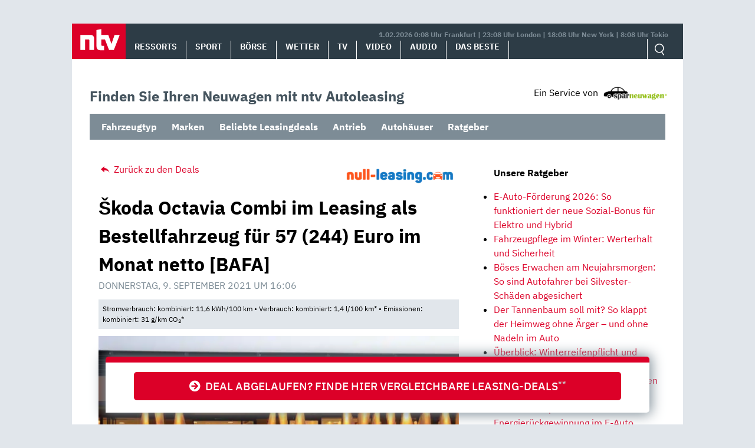

--- FILE ---
content_type: text/html; charset=UTF-8
request_url: https://autoleasing.n-tv.de/skoda-octavia-combi-fuer-57-244-euro-netto-bafa/
body_size: 14140
content:
<!doctype html>
<html lang="de">
<head>
	<meta charset="UTF-8">
	<meta name="viewport" content="width=device-width, initial-scale=1">
	<link rel="profile" href="https://gmpg.org/xfn/11">

	<meta name='robots' content='index, follow, max-image-preview:large, max-snippet:-1, max-video-preview:-1' />
<style id="global-cls-fix">html { scrollbar-gutter: stable; }</style>
<link rel="preload" as="script" href="https://sourcepoint.rtl.de/wrapperMessagingWithoutDetection.js">
<link rel='dns-prefetch' href='//cdn.wum.rocks' />
<link rel='preconnect' href='//cdn.wum.rocks' crossorigin />
<script>
window['gtag_enable_tcf_support'] = true;
</script>
	<!-- This site is optimized with the Yoast SEO plugin v26.8 - https://yoast.com/product/yoast-seo-wordpress/ -->
	<title>Škoda Octavia Combi im Leasing für 57€ im Monat netto - ntv Autoleasing</title>
	<meta name="description" content="Leasing-Deals – Škoda Octavia iV Combi PHEV für nur 57 Euro im Monat netto. Top-Konditionen ✔ Kleine Raten ✔ Jetzt online leasen!" />
	<link rel="canonical" href="https://autoleasing.n-tv.de/skoda-octavia-combi-fuer-57-244-euro-netto-bafa/" />
	<meta property="og:locale" content="de_DE" />
	<meta property="og:type" content="article" />
	<meta property="og:title" content="Škoda Octavia Combi im Leasing für 57€ im Monat netto - ntv Autoleasing" />
	<meta property="og:description" content="Leasing-Deals – Škoda Octavia iV Combi PHEV für nur 57 Euro im Monat netto. Top-Konditionen ✔ Kleine Raten ✔ Jetzt online leasen!" />
	<meta property="og:url" content="https://autoleasing.n-tv.de/skoda-octavia-combi-fuer-57-244-euro-netto-bafa/" />
	<meta property="og:site_name" content="ntv Autoleasing" />
	<meta property="article:published_time" content="2021-09-09T14:06:21+00:00" />
	<meta property="article:modified_time" content="2022-03-07T10:29:28+00:00" />
	<meta property="og:image" content="https://autoleasing.n-tv.de/wp-content/uploads/2021/04/skoda-octavia-combi-iv-scaled.jpg" />
	<meta property="og:image:width" content="2560" />
	<meta property="og:image:height" content="1708" />
	<meta property="og:image:type" content="image/jpeg" />
	<meta name="author" content="sparneuwagen" />
	<meta name="twitter:card" content="summary_large_image" />
	<meta name="twitter:label1" content="Verfasst von" />
	<meta name="twitter:data1" content="sparneuwagen" />
	<meta name="twitter:label2" content="Geschätzte Lesezeit" />
	<meta name="twitter:data2" content="2 Minuten" />
	<script type="application/ld+json" class="yoast-schema-graph">{"@context":"https://schema.org","@graph":[{"@type":"Article","@id":"https://autoleasing.n-tv.de/skoda-octavia-combi-fuer-57-244-euro-netto-bafa/#article","isPartOf":{"@id":"https://autoleasing.n-tv.de/skoda-octavia-combi-fuer-57-244-euro-netto-bafa/"},"author":{"name":"sparneuwagen","@id":"https://autoleasing.n-tv.de/#/schema/person/d0be1afe5bdf5d0874b3e78790e53d01"},"headline":"Škoda Octavia Combi im Leasing als Bestellfahrzeug für 57 (244) Euro im Monat netto [BAFA]","datePublished":"2021-09-09T14:06:21+00:00","dateModified":"2022-03-07T10:29:28+00:00","mainEntityOfPage":{"@id":"https://autoleasing.n-tv.de/skoda-octavia-combi-fuer-57-244-euro-netto-bafa/"},"wordCount":306,"publisher":{"@id":"https://autoleasing.n-tv.de/#organization"},"image":{"@id":"https://autoleasing.n-tv.de/skoda-octavia-combi-fuer-57-244-euro-netto-bafa/#primaryimage"},"thumbnailUrl":"https://autoleasing.n-tv.de/wp-content/uploads/2021/04/skoda-octavia-combi-iv-scaled.jpg","keywords":["Automatikgetriebe","Gewerbe","Kombi","Leasing","Plug-In-Hybrid","Škoda","Škoda Octavia","Škoda Octavia IV"],"articleSection":["Bestellfahrzeug","Elektro / Hybrid","Gewerbe","Leasing bis 99€","LF bis 0,8","Neuwagen","Skoda","Sparleasing","Top-Deal-Leasing"],"inLanguage":"de"},{"@type":"WebPage","@id":"https://autoleasing.n-tv.de/skoda-octavia-combi-fuer-57-244-euro-netto-bafa/","url":"https://autoleasing.n-tv.de/skoda-octavia-combi-fuer-57-244-euro-netto-bafa/","name":"Škoda Octavia Combi im Leasing für 57€ im Monat netto - ntv Autoleasing","isPartOf":{"@id":"https://autoleasing.n-tv.de/#website"},"primaryImageOfPage":{"@id":"https://autoleasing.n-tv.de/skoda-octavia-combi-fuer-57-244-euro-netto-bafa/#primaryimage"},"image":{"@id":"https://autoleasing.n-tv.de/skoda-octavia-combi-fuer-57-244-euro-netto-bafa/#primaryimage"},"thumbnailUrl":"https://autoleasing.n-tv.de/wp-content/uploads/2021/04/skoda-octavia-combi-iv-scaled.jpg","datePublished":"2021-09-09T14:06:21+00:00","dateModified":"2022-03-07T10:29:28+00:00","description":"Leasing-Deals – Škoda Octavia iV Combi PHEV für nur 57 Euro im Monat netto. Top-Konditionen ✔ Kleine Raten ✔ Jetzt online leasen!","breadcrumb":{"@id":"https://autoleasing.n-tv.de/skoda-octavia-combi-fuer-57-244-euro-netto-bafa/#breadcrumb"},"inLanguage":"de","potentialAction":[{"@type":"ReadAction","target":["https://autoleasing.n-tv.de/skoda-octavia-combi-fuer-57-244-euro-netto-bafa/"]}]},{"@type":"ImageObject","inLanguage":"de","@id":"https://autoleasing.n-tv.de/skoda-octavia-combi-fuer-57-244-euro-netto-bafa/#primaryimage","url":"https://autoleasing.n-tv.de/wp-content/uploads/2021/04/skoda-octavia-combi-iv-scaled.jpg","contentUrl":"https://autoleasing.n-tv.de/wp-content/uploads/2021/04/skoda-octavia-combi-iv-scaled.jpg","width":2560,"height":1708,"caption":"Skoda Octavia Combi iV"},{"@type":"BreadcrumbList","@id":"https://autoleasing.n-tv.de/skoda-octavia-combi-fuer-57-244-euro-netto-bafa/#breadcrumb","itemListElement":[{"@type":"ListItem","position":1,"name":"Home","item":"https://autoleasing.n-tv.de/"},{"@type":"ListItem","position":2,"name":"Škoda Octavia Combi im Leasing als Bestellfahrzeug für 57 (244) Euro im Monat netto [BAFA]"}]},{"@type":"WebSite","@id":"https://autoleasing.n-tv.de/#website","url":"https://autoleasing.n-tv.de/","name":"ntv Autoleasing","description":"","publisher":{"@id":"https://autoleasing.n-tv.de/#organization"},"potentialAction":[{"@type":"SearchAction","target":{"@type":"EntryPoint","urlTemplate":"https://autoleasing.n-tv.de/?s={search_term_string}"},"query-input":{"@type":"PropertyValueSpecification","valueRequired":true,"valueName":"search_term_string"}}],"inLanguage":"de"},{"@type":"Organization","@id":"https://autoleasing.n-tv.de/#organization","name":"n-tv NACHRICHTEN","url":"https://autoleasing.n-tv.de/","logo":{"@type":"ImageObject","inLanguage":"de","@id":"https://autoleasing.n-tv.de/#/schema/logo/image/","url":"https://autoleasing.n-tv.de/wp-content/uploads/2021/06/ntv_logo.png","contentUrl":"https://autoleasing.n-tv.de/wp-content/uploads/2021/06/ntv_logo.png","width":96,"height":60,"caption":"n-tv NACHRICHTEN"},"image":{"@id":"https://autoleasing.n-tv.de/#/schema/logo/image/"}},{"@type":"Person","@id":"https://autoleasing.n-tv.de/#/schema/person/d0be1afe5bdf5d0874b3e78790e53d01","name":"sparneuwagen"}]}</script>
	<!-- / Yoast SEO plugin. -->


<link rel='dns-prefetch' href='//stats.wp.com' />
<link rel="alternate" type="application/rss+xml" title="ntv Autoleasing &raquo; Feed" href="https://autoleasing.n-tv.de/feed/" />
<link rel="alternate" type="application/rss+xml" title="ntv Autoleasing &raquo; Kommentar-Feed" href="https://autoleasing.n-tv.de/comments/feed/" />
<style id='wp-img-auto-sizes-contain-inline-css' type='text/css'>
img:is([sizes=auto i],[sizes^="auto," i]){contain-intrinsic-size:3000px 1500px}
/*# sourceURL=wp-img-auto-sizes-contain-inline-css */
</style>
<link rel='stylesheet' id='ep_general_styles-css' href='https://autoleasing.n-tv.de/wp-content/plugins/elasticpress/dist/css/general-styles.css?ver=66295efe92a630617c00' type='text/css' media='all' />
<link rel='stylesheet' id='sparneuwagen-style-css' href='https://autoleasing.n-tv.de/wp-content/themes/sparneuwagen/style.css?ver=6.9' type='text/css' media='all' />
<link rel='stylesheet' id='sparneuwagen-bundle-css' href='https://autoleasing.n-tv.de/wp-content/themes/sparneuwagen/res/css/bundle.css?ver=1223478290' type='text/css' media='all' />
<link rel='stylesheet' id='tablepress-default-css' href='https://autoleasing.n-tv.de/wp-content/tablepress-combined.min.css?ver=102' type='text/css' media='all' />
<script type="text/javascript" src="https://autoleasing.n-tv.de/wp-includes/js/jquery/jquery.min.js?ver=3.7.1" id="jquery-core-js"></script>
<script type="text/javascript" src="https://autoleasing.n-tv.de/wp-includes/js/jquery/jquery-migrate.min.js?ver=3.4.1" id="jquery-migrate-js"></script>
<link rel="https://api.w.org/" href="https://autoleasing.n-tv.de/wp-json/" /><link rel="alternate" title="JSON" type="application/json" href="https://autoleasing.n-tv.de/wp-json/wp/v2/posts/86222" /><link rel="EditURI" type="application/rsd+xml" title="RSD" href="https://autoleasing.n-tv.de/xmlrpc.php?rsd" />
<meta name="generator" content="WordPress 6.9" />
<link rel='shortlink' href='https://autoleasing.n-tv.de/?p=86222' />
	<script>
	function _typeof(t){return(_typeof="function"==typeof Symbol&&"symbol"==typeof Symbol.iterator?function(t){return typeof t}:function(t){return t&&"function"==typeof Symbol&&t.constructor===Symbol&&t!==Symbol.prototype?"symbol":typeof t})(t)}!function(){for(var t,e,o=[],n=window,r=n;r;){try{if(r.frames.__tcfapiLocator){t=r;break}}catch(t){}if(r===n.top)break;r=n.parent}t||(function t(){var e=n.document,o=!!n.frames.__tcfapiLocator;if(!o)if(e.body){var r=e.createElement("iframe");r.style.cssText="display:none",r.name="__tcfapiLocator",e.body.appendChild(r)}else setTimeout(t,5);return!o}(),n.__tcfapi=function(){for(var t=arguments.length,n=new Array(t),r=0;r<t;r++)n[r]=arguments[r];if(!n.length)return o;"setGdprApplies"===n[0]?n.length>3&&2===parseInt(n[1],10)&&"boolean"==typeof n[3]&&(e=n[3],"function"==typeof n[2]&&n[2]("set",!0)):"ping"===n[0]?"function"==typeof n[2]&&n[2]({gdprApplies:e,cmpLoaded:!1,cmpStatus:"stub"}):o.push(n)},n.addEventListener("message",(function(t){var e="string"==typeof t.data,o={};if(e)try{o=JSON.parse(t.data)}catch(t){}else o=t.data;var n="object"===_typeof(o)?o.__tcfapiCall:null;n&&window.__tcfapi(n.command,n.version,(function(o,r){var a={__tcfapiReturn:{returnValue:o,success:r,callId:n.callId}};t&&t.source&&t.source.postMessage&&t.source.postMessage(e?JSON.stringify(a):a,"*")}),n.parameter)}),!1))}();
	</script>
	
		<script>
		window._sp_queue = [];
		window._sp_ = {
			config: {
				accountId: 1239,
				baseEndpoint: 'https://sourcepoint.n-tv.de',
				ccpa: { },
				gdpr: { }
			}
		}
		</script>
	<script src="https://sourcepoint.n-tv.de/wrapperMessagingWithoutDetection.js" async></script>
		<style>img#wpstats{display:none}</style>
		<!-- All in one Favicon 4.8 --><link rel="icon" href="https://autoleasing.n-tv.de/wp-content/uploads/2021/07/favicon-96x96-1.png" type="image/png"/>
<link rel="apple-touch-icon" href="https://autoleasing.n-tv.de/wp-content/uploads/2021/07/apple-touch-icon-180x180-1.png" />
		<style type="text/css" id="wp-custom-css">
			.navbar-logo img {
	
	width:auto !important;
	height: auto !important;
	max-width:300px;
	max-height:300px;
	
}

@media screen and (max-width: 1023px) {
	
	.navbar-logo img {
		
		width:auto !important;
		height: auto !important;
		max-width:300px;
		max-height:300px;
		
	}
	
}

@media screen and (max-width: 1359px) and (min-width: 1024px) {
	
	.navbar-logo img {
		
		width:auto !important;
		height: auto !important;
		max-width:300px;
		max-height:300px;
		
	}
	
}		</style>
		
	

	<style>

		.just-post {

			overflow-y: hidden;

		}

	</style>


<style id='global-styles-inline-css' type='text/css'>
:root{--wp--preset--aspect-ratio--square: 1;--wp--preset--aspect-ratio--4-3: 4/3;--wp--preset--aspect-ratio--3-4: 3/4;--wp--preset--aspect-ratio--3-2: 3/2;--wp--preset--aspect-ratio--2-3: 2/3;--wp--preset--aspect-ratio--16-9: 16/9;--wp--preset--aspect-ratio--9-16: 9/16;--wp--preset--color--black: #000000;--wp--preset--color--cyan-bluish-gray: #abb8c3;--wp--preset--color--white: #ffffff;--wp--preset--color--pale-pink: #f78da7;--wp--preset--color--vivid-red: #cf2e2e;--wp--preset--color--luminous-vivid-orange: #ff6900;--wp--preset--color--luminous-vivid-amber: #fcb900;--wp--preset--color--light-green-cyan: #7bdcb5;--wp--preset--color--vivid-green-cyan: #00d084;--wp--preset--color--pale-cyan-blue: #8ed1fc;--wp--preset--color--vivid-cyan-blue: #0693e3;--wp--preset--color--vivid-purple: #9b51e0;--wp--preset--gradient--vivid-cyan-blue-to-vivid-purple: linear-gradient(135deg,rgb(6,147,227) 0%,rgb(155,81,224) 100%);--wp--preset--gradient--light-green-cyan-to-vivid-green-cyan: linear-gradient(135deg,rgb(122,220,180) 0%,rgb(0,208,130) 100%);--wp--preset--gradient--luminous-vivid-amber-to-luminous-vivid-orange: linear-gradient(135deg,rgb(252,185,0) 0%,rgb(255,105,0) 100%);--wp--preset--gradient--luminous-vivid-orange-to-vivid-red: linear-gradient(135deg,rgb(255,105,0) 0%,rgb(207,46,46) 100%);--wp--preset--gradient--very-light-gray-to-cyan-bluish-gray: linear-gradient(135deg,rgb(238,238,238) 0%,rgb(169,184,195) 100%);--wp--preset--gradient--cool-to-warm-spectrum: linear-gradient(135deg,rgb(74,234,220) 0%,rgb(151,120,209) 20%,rgb(207,42,186) 40%,rgb(238,44,130) 60%,rgb(251,105,98) 80%,rgb(254,248,76) 100%);--wp--preset--gradient--blush-light-purple: linear-gradient(135deg,rgb(255,206,236) 0%,rgb(152,150,240) 100%);--wp--preset--gradient--blush-bordeaux: linear-gradient(135deg,rgb(254,205,165) 0%,rgb(254,45,45) 50%,rgb(107,0,62) 100%);--wp--preset--gradient--luminous-dusk: linear-gradient(135deg,rgb(255,203,112) 0%,rgb(199,81,192) 50%,rgb(65,88,208) 100%);--wp--preset--gradient--pale-ocean: linear-gradient(135deg,rgb(255,245,203) 0%,rgb(182,227,212) 50%,rgb(51,167,181) 100%);--wp--preset--gradient--electric-grass: linear-gradient(135deg,rgb(202,248,128) 0%,rgb(113,206,126) 100%);--wp--preset--gradient--midnight: linear-gradient(135deg,rgb(2,3,129) 0%,rgb(40,116,252) 100%);--wp--preset--font-size--small: 13px;--wp--preset--font-size--medium: 20px;--wp--preset--font-size--large: 36px;--wp--preset--font-size--x-large: 42px;--wp--preset--spacing--20: 0.44rem;--wp--preset--spacing--30: 0.67rem;--wp--preset--spacing--40: 1rem;--wp--preset--spacing--50: 1.5rem;--wp--preset--spacing--60: 2.25rem;--wp--preset--spacing--70: 3.38rem;--wp--preset--spacing--80: 5.06rem;--wp--preset--shadow--natural: 6px 6px 9px rgba(0, 0, 0, 0.2);--wp--preset--shadow--deep: 12px 12px 50px rgba(0, 0, 0, 0.4);--wp--preset--shadow--sharp: 6px 6px 0px rgba(0, 0, 0, 0.2);--wp--preset--shadow--outlined: 6px 6px 0px -3px rgb(255, 255, 255), 6px 6px rgb(0, 0, 0);--wp--preset--shadow--crisp: 6px 6px 0px rgb(0, 0, 0);}:where(.is-layout-flex){gap: 0.5em;}:where(.is-layout-grid){gap: 0.5em;}body .is-layout-flex{display: flex;}.is-layout-flex{flex-wrap: wrap;align-items: center;}.is-layout-flex > :is(*, div){margin: 0;}body .is-layout-grid{display: grid;}.is-layout-grid > :is(*, div){margin: 0;}:where(.wp-block-columns.is-layout-flex){gap: 2em;}:where(.wp-block-columns.is-layout-grid){gap: 2em;}:where(.wp-block-post-template.is-layout-flex){gap: 1.25em;}:where(.wp-block-post-template.is-layout-grid){gap: 1.25em;}.has-black-color{color: var(--wp--preset--color--black) !important;}.has-cyan-bluish-gray-color{color: var(--wp--preset--color--cyan-bluish-gray) !important;}.has-white-color{color: var(--wp--preset--color--white) !important;}.has-pale-pink-color{color: var(--wp--preset--color--pale-pink) !important;}.has-vivid-red-color{color: var(--wp--preset--color--vivid-red) !important;}.has-luminous-vivid-orange-color{color: var(--wp--preset--color--luminous-vivid-orange) !important;}.has-luminous-vivid-amber-color{color: var(--wp--preset--color--luminous-vivid-amber) !important;}.has-light-green-cyan-color{color: var(--wp--preset--color--light-green-cyan) !important;}.has-vivid-green-cyan-color{color: var(--wp--preset--color--vivid-green-cyan) !important;}.has-pale-cyan-blue-color{color: var(--wp--preset--color--pale-cyan-blue) !important;}.has-vivid-cyan-blue-color{color: var(--wp--preset--color--vivid-cyan-blue) !important;}.has-vivid-purple-color{color: var(--wp--preset--color--vivid-purple) !important;}.has-black-background-color{background-color: var(--wp--preset--color--black) !important;}.has-cyan-bluish-gray-background-color{background-color: var(--wp--preset--color--cyan-bluish-gray) !important;}.has-white-background-color{background-color: var(--wp--preset--color--white) !important;}.has-pale-pink-background-color{background-color: var(--wp--preset--color--pale-pink) !important;}.has-vivid-red-background-color{background-color: var(--wp--preset--color--vivid-red) !important;}.has-luminous-vivid-orange-background-color{background-color: var(--wp--preset--color--luminous-vivid-orange) !important;}.has-luminous-vivid-amber-background-color{background-color: var(--wp--preset--color--luminous-vivid-amber) !important;}.has-light-green-cyan-background-color{background-color: var(--wp--preset--color--light-green-cyan) !important;}.has-vivid-green-cyan-background-color{background-color: var(--wp--preset--color--vivid-green-cyan) !important;}.has-pale-cyan-blue-background-color{background-color: var(--wp--preset--color--pale-cyan-blue) !important;}.has-vivid-cyan-blue-background-color{background-color: var(--wp--preset--color--vivid-cyan-blue) !important;}.has-vivid-purple-background-color{background-color: var(--wp--preset--color--vivid-purple) !important;}.has-black-border-color{border-color: var(--wp--preset--color--black) !important;}.has-cyan-bluish-gray-border-color{border-color: var(--wp--preset--color--cyan-bluish-gray) !important;}.has-white-border-color{border-color: var(--wp--preset--color--white) !important;}.has-pale-pink-border-color{border-color: var(--wp--preset--color--pale-pink) !important;}.has-vivid-red-border-color{border-color: var(--wp--preset--color--vivid-red) !important;}.has-luminous-vivid-orange-border-color{border-color: var(--wp--preset--color--luminous-vivid-orange) !important;}.has-luminous-vivid-amber-border-color{border-color: var(--wp--preset--color--luminous-vivid-amber) !important;}.has-light-green-cyan-border-color{border-color: var(--wp--preset--color--light-green-cyan) !important;}.has-vivid-green-cyan-border-color{border-color: var(--wp--preset--color--vivid-green-cyan) !important;}.has-pale-cyan-blue-border-color{border-color: var(--wp--preset--color--pale-cyan-blue) !important;}.has-vivid-cyan-blue-border-color{border-color: var(--wp--preset--color--vivid-cyan-blue) !important;}.has-vivid-purple-border-color{border-color: var(--wp--preset--color--vivid-purple) !important;}.has-vivid-cyan-blue-to-vivid-purple-gradient-background{background: var(--wp--preset--gradient--vivid-cyan-blue-to-vivid-purple) !important;}.has-light-green-cyan-to-vivid-green-cyan-gradient-background{background: var(--wp--preset--gradient--light-green-cyan-to-vivid-green-cyan) !important;}.has-luminous-vivid-amber-to-luminous-vivid-orange-gradient-background{background: var(--wp--preset--gradient--luminous-vivid-amber-to-luminous-vivid-orange) !important;}.has-luminous-vivid-orange-to-vivid-red-gradient-background{background: var(--wp--preset--gradient--luminous-vivid-orange-to-vivid-red) !important;}.has-very-light-gray-to-cyan-bluish-gray-gradient-background{background: var(--wp--preset--gradient--very-light-gray-to-cyan-bluish-gray) !important;}.has-cool-to-warm-spectrum-gradient-background{background: var(--wp--preset--gradient--cool-to-warm-spectrum) !important;}.has-blush-light-purple-gradient-background{background: var(--wp--preset--gradient--blush-light-purple) !important;}.has-blush-bordeaux-gradient-background{background: var(--wp--preset--gradient--blush-bordeaux) !important;}.has-luminous-dusk-gradient-background{background: var(--wp--preset--gradient--luminous-dusk) !important;}.has-pale-ocean-gradient-background{background: var(--wp--preset--gradient--pale-ocean) !important;}.has-electric-grass-gradient-background{background: var(--wp--preset--gradient--electric-grass) !important;}.has-midnight-gradient-background{background: var(--wp--preset--gradient--midnight) !important;}.has-small-font-size{font-size: var(--wp--preset--font-size--small) !important;}.has-medium-font-size{font-size: var(--wp--preset--font-size--medium) !important;}.has-large-font-size{font-size: var(--wp--preset--font-size--large) !important;}.has-x-large-font-size{font-size: var(--wp--preset--font-size--x-large) !important;}
/*# sourceURL=global-styles-inline-css */
</style>
<link rel='stylesheet' id='embed-privacy-css' href='https://autoleasing.n-tv.de/wp-content/plugins/embed-privacy/assets/style/embed-privacy.min.css?ver=1.12.3' type='text/css' media='all' />
</head>

<body class="wp-singular post-template-default single single-post postid-86222 single-format-standard wp-theme-sparneuwagen no-sidebar">


<div id="page" class="site">

		<a class="skip-link screen-reader-text" href="#content">Skip to content</a>

	<div id="content" class="site-content">

		<div class="container container-wrapper">

		<header>
			<nav class="header__nav">
				<a href="https://www.n-tv.de/" class="header__logo" role="button"><img alt="n-tv" src="https://autoleasing.n-tv.de/wp-content/themes/sparneuwagen/logo.svg" /></a>
				<div href="#" title="MENÜ" class="header__burger icon">
					<input type="checkbox" id="hamburg">
    				<label for="hamburg" class="hamburg">
	        		<span class="burgerline"></span>
	        		<span class="burgerline"></span>
	        		<span class="burgerline"></span>
    				</label>
						<ul class="topmenu">
							<li><a href="https://www.n-tv.de/">Ressorts</a></li>
							<li><a href="https://www.n-tv.de/sport/">Sport</a></li>
							<li><a href="https://www.n-tv.de/boersenkurse/">Börse</a></li>
							<li><a href="https://www.n-tv.de/wetter/">Wetter</a></li>
							<li><a href="https://www.n-tv.de/mediathek/tvprogramm/">TV</a></li>
							<li><a href="https://www.n-tv.de/mediathek/videos/">Video</a></li>
							<li><a href="https://www.n-tv.de/mediathek/audio/">Audio</a></li>
							<li><a href="https://www.n-tv.de/dasbeste/">Das Beste</a></li>
						</ul>
				</div>
								<div class="header__nav__timezones">1.02.2026 0:08 Uhr Frankfurt | 23:08 Uhr London | 18:08 Uhr New York | 8:08 Uhr Tokio </div>
				<div class="scrollbar">
					<ul class="header__nav__lvl1">
						<li><a href="https://www.n-tv.de/">Ressorts</a></li>
						<li><a href="https://www.n-tv.de/sport/">Sport</a></li>
						<li><a href="https://www.n-tv.de/boersenkurse/">Börse</a></li>
						<li><a href="https://www.n-tv.de/wetter/">Wetter</a></li>
						<li><a href="https://www.n-tv.de/mediathek/tvprogramm/">TV</a></li>
						<li><a href="https://www.n-tv.de/mediathek/videos/">Video</a></li>
						<li><a href="https://www.n-tv.de/mediathek/audio/">Audio</a></li>
						<li><a href="https://www.n-tv.de/dasbeste/">Das Beste</a></li>
					</ul>
				</div>
				<ul class="header__nav__action">
					<form
						method="GET"
						action="https://autoleasing.n-tv.de/"
						role="search"
						target="_top">
						<input class="icon-search" type="text" name="s" id="search" autocomplete="on" required placeholder="Suchen">
					</form>
				</ul>
			</nav>
		</header>

<div class="container clear-me-after" style="margin-top:45px;">
	<div class="find-the-car">
		<span>Finden Sie Ihren Neuwagen mit ntv Autoleasing</span>
	</div>
	<div>
		<div class="disclosure"><span>Ein Service von</span> <img src="https://autoleasing.n-tv.de/wp-content/themes/sparneuwagen/res/l-300.png" alt="" width="110" height="23" /></div>
	</div>
</div>

<div class="clear-me">&nbsp;</div>
	<label class="mobile-check" for="mobile-check">Angebote &#x25BE;</label>
	<input type="checkbox" id="mobile-check">
	<nav class="secondary_navigation container clear-me-after">
		<ul id="menu-header-dropdowns" class="menu"><li id="menu-item-91105" class="menu-item menu-item-type-custom menu-item-object-custom menu-item-has-children menu-item-91105"><a href="#">Fahrzeugtyp</a>
<ul class="sub-menu">
	<li id="menu-item-91206" class="menu-item menu-item-type-custom menu-item-object-custom menu-item-91206"><a href="https://autoleasing.n-tv.de/tag/suv/">SUV</a></li>
	<li id="menu-item-91106" class="menu-item menu-item-type-custom menu-item-object-custom menu-item-91106"><a href="https://autoleasing.n-tv.de/tag/kombi/">Kombi</a></li>
	<li id="menu-item-91207" class="menu-item menu-item-type-custom menu-item-object-custom menu-item-91207"><a href="https://autoleasing.n-tv.de/tag/limousine/">Limousine</a></li>
	<li id="menu-item-91108" class="menu-item menu-item-type-custom menu-item-object-custom menu-item-91108"><a href="https://autoleasing.n-tv.de/tag/kompaktklasse/">Kompaktklasse</a></li>
	<li id="menu-item-91210" class="menu-item menu-item-type-custom menu-item-object-custom menu-item-91210"><a href="https://autoleasing.n-tv.de/tag/coupe/">Coupé</a></li>
	<li id="menu-item-91107" class="menu-item menu-item-type-custom menu-item-object-custom menu-item-91107"><a href="https://autoleasing.n-tv.de/tag/cabriolet/">Cabriolet</a></li>
	<li id="menu-item-91209" class="menu-item menu-item-type-custom menu-item-object-custom menu-item-91209"><a href="https://autoleasing.n-tv.de/tag/van/">Van</a></li>
	<li id="menu-item-91208" class="menu-item menu-item-type-custom menu-item-object-custom menu-item-91208"><a href="https://autoleasing.n-tv.de/tag/nutzfahrzeug/">Nutzfahrzeug</a></li>
</ul>
</li>
<li id="menu-item-91091" class="menu-item menu-item-type-custom menu-item-object-custom menu-item-has-children menu-item-91091"><a href="https://autoleasing.n-tv.de/alle-marken/">Marken</a>
<ul class="sub-menu">
	<li id="menu-item-91094" class="menu-item menu-item-type-custom menu-item-object-custom menu-item-91094"><a href="https://autoleasing.n-tv.de/volkswagen-das-auto/">Volkswagen</a></li>
	<li id="menu-item-91095" class="menu-item menu-item-type-custom menu-item-object-custom menu-item-91095"><a href="https://autoleasing.n-tv.de/mercedes-benz-das-beste-oder-nichts/">Mercedes-Benz</a></li>
	<li id="menu-item-91093" class="menu-item menu-item-type-custom menu-item-object-custom menu-item-91093"><a href="https://autoleasing.n-tv.de/tag/bmw/">BMW</a></li>
	<li id="menu-item-91092" class="menu-item menu-item-type-custom menu-item-object-custom menu-item-91092"><a href="https://autoleasing.n-tv.de/tag/audi/">Audi</a></li>
	<li id="menu-item-91098" class="menu-item menu-item-type-custom menu-item-object-custom menu-item-91098"><a href="https://autoleasing.n-tv.de/tag/opel/">Opel</a></li>
	<li id="menu-item-91097" class="menu-item menu-item-type-custom menu-item-object-custom menu-item-91097"><a href="https://autoleasing.n-tv.de/tag/skoda/">Škoda</a></li>
	<li id="menu-item-91096" class="menu-item menu-item-type-custom menu-item-object-custom menu-item-91096"><a href="https://autoleasing.n-tv.de/tag/fiat/">Fiat</a></li>
	<li id="menu-item-91099" class="menu-item menu-item-type-custom menu-item-object-custom menu-item-91099"><a href="https://autoleasing.n-tv.de/tag/seat/">Seat</a></li>
	<li id="menu-item-91204" class="menu-item menu-item-type-custom menu-item-object-custom menu-item-91204"><a href="https://autoleasing.n-tv.de/tag/volvo/">Volvo</a></li>
	<li id="menu-item-91205" class="menu-item menu-item-type-custom menu-item-object-custom menu-item-91205"><a href="https://autoleasing.n-tv.de/tag/renault/">Renault</a></li>
	<li id="menu-item-91100" class="menu-item menu-item-type-custom menu-item-object-custom menu-item-91100"><a href="https://autoleasing.n-tv.de/alle-marken/">Mehr</a></li>
</ul>
</li>
<li id="menu-item-91211" class="menu-item menu-item-type-custom menu-item-object-custom menu-item-has-children menu-item-91211"><a href="https://autoleasing.n-tv.de/top-leasingangebote-der-woche/">Beliebte Leasingdeals</a>
<ul class="sub-menu">
	<li id="menu-item-91215" class="menu-item menu-item-type-custom menu-item-object-custom menu-item-91215"><a href="https://autoleasing.n-tv.de/category/leasingkosten/leasing-bis-99e/">Leasing bis 99€</a></li>
	<li id="menu-item-91221" class="menu-item menu-item-type-custom menu-item-object-custom menu-item-91221"><a href="https://autoleasing.n-tv.de/category/leasingkosten/leasing-bis-199e/">Leasing bis 199€</a></li>
</ul>
</li>
<li id="menu-item-91109" class="menu-item menu-item-type-custom menu-item-object-custom menu-item-has-children menu-item-91109"><a href="#">Antrieb</a>
<ul class="sub-menu">
	<li id="menu-item-91110" class="menu-item menu-item-type-custom menu-item-object-custom menu-item-91110"><a href="https://autoleasing.n-tv.de/tag/ottomotor/">Benzin</a></li>
	<li id="menu-item-91112" class="menu-item menu-item-type-custom menu-item-object-custom menu-item-91112"><a href="https://autoleasing.n-tv.de/tag/diesel/">Diesel</a></li>
	<li id="menu-item-91113" class="menu-item menu-item-type-custom menu-item-object-custom menu-item-91113"><a href="https://autoleasing.n-tv.de/tag/plug-in-hybrid/">Plug-In-Hybrid</a></li>
	<li id="menu-item-91114" class="menu-item menu-item-type-custom menu-item-object-custom menu-item-91114"><a href="https://autoleasing.n-tv.de/tag/elektromotor/">Elektromotor</a></li>
</ul>
</li>
<li id="menu-item-103218" class="menu-item menu-item-type-custom menu-item-object-custom menu-item-103218"><a href="https://autoleasing.n-tv.de/autohaus/">Autohäuser</a></li>
<li id="menu-item-92173" class="menu-item menu-item-type-custom menu-item-object-custom menu-item-92173"><a href="https://autoleasing.n-tv.de/ratgeber/">Ratgeber</a></li>
</ul>	</nav>

<div class="clear-me">&nbsp;</div>




		<div id="primary" class="content-area col-8 col-sm-12 col-md-12 col-lg-8">

		


			<main id="main" class="site-main">


					<div class="zum-deal"><!--<span>Jetzt klicken und sparen!</span>-->
					<img class="hide" alt="" src="//st.sparneuwagen.de/view/11/69/aHR0cHM6Ly9jYXJ3b3cuZGUvbGVhc2luZz8mc253cmVmPWZibGluaw=="/>
			<a target="_blank" rel="noopener nofollow sponsored" href="https://st.sparneuwagen.de/click/11/69/aHR0cHM6Ly9jYXJ3b3cuZGUvbGVhc2luZz8mc253cmVmPWZibGluaw=="><i class="fa fa-arrow-circle-right"> </i>&nbsp;&nbsp;Deal abgelaufen? Finde hier vergleichbare Leasing-Deals<sup class="demasterisks">**</sup></a>
					</div>

									<div class="container single-article">
						<div class="row">
							<div class="col-12">
								</div>
							<div class="col-6">
																		<a class="zuruck" href="/"><i class="icon-reply"></i> Zurück zu den Deals</a>
							</div>

							<div class="col-6 single-article-logo">
																										<a href="https://autoleasing.n-tv.de/autohaus/null-leasing/">
									<img width="200" height="47" src="https://autoleasing.n-tv.de/wp-content/uploads/2022/12/null-leasing-200x47.png" class="" alt="null-leasing" decoding="async" srcset="https://autoleasing.n-tv.de/wp-content/uploads/2022/12/null-leasing-200x47.png 200w, https://autoleasing.n-tv.de/wp-content/uploads/2022/12/null-leasing-600x141.png 600w, https://autoleasing.n-tv.de/wp-content/uploads/2022/12/null-leasing-850x199.png 850w, https://autoleasing.n-tv.de/wp-content/uploads/2022/12/null-leasing-768x180.png 768w, https://autoleasing.n-tv.de/wp-content/uploads/2022/12/null-leasing-300x70.png 300w, https://autoleasing.n-tv.de/wp-content/uploads/2022/12/null-leasing-100x23.png 100w, https://autoleasing.n-tv.de/wp-content/uploads/2022/12/null-leasing-400x94.png 400w, https://autoleasing.n-tv.de/wp-content/uploads/2022/12/null-leasing-800x188.png 800w, https://autoleasing.n-tv.de/wp-content/uploads/2022/12/null-leasing-500x117.png 500w, https://autoleasing.n-tv.de/wp-content/uploads/2022/12/null-leasing-1024x240.png 1024w, https://autoleasing.n-tv.de/wp-content/uploads/2022/12/null-leasing-2048x480.png 2048w, https://autoleasing.n-tv.de/wp-content/uploads/2022/12/null-leasing-700x164.png 700w, https://autoleasing.n-tv.de/wp-content/uploads/2022/12/null-leasing-1400x328.png 1400w, https://autoleasing.n-tv.de/wp-content/uploads/2022/12/null-leasing-900x211.png 900w, https://autoleasing.n-tv.de/wp-content/uploads/2022/12/null-leasing-1800x422.png 1800w, https://autoleasing.n-tv.de/wp-content/uploads/2022/12/null-leasing-1200x281.png 1200w, https://autoleasing.n-tv.de/wp-content/uploads/2022/12/null-leasing-1536x360.png 1536w" sizes="(max-width: 200px) 100vw, 200px" />									</a>
																</div>

							<div class="col-12">
								
								<h1 class="article-heading">Škoda Octavia Combi im Leasing als Bestellfahrzeug für 57 (244) Euro im Monat netto [BAFA]</h1>
								<span class="article-date">
									<time datetime="2021-09-09 16:06:21">Donnerstag, 9. September 2021 um 16:06</time>
								</span>
							</div>

							<div class="col-12">
																	<span class="main-blog-post-content-details">Stromverbrauch: kombiniert: 11,6 kWh/100 km • Verbrauch: kombiniert: 1,4 l/100 km* • Emissionen: kombiniert: 31 g/km CO<sub>2</sub>*</span>
									
								<div class="just-post">



									<img alt="" class="hide" src="//st.sparneuwagen.de/postview/11/81152/54ee6194aa1bbf02485eaf7aae6156c412c924f7" /><p><img fetchpriority="high" decoding="async" class="aligncenter size-full wp-image-62210" src="https://autoleasing.n-tv.de/wp-content/uploads/2020/07/skoda-octavia-iv-combi-scaled.jpg" alt="Škoda Octavia iV Combi" width="2560" height="1706" srcset="https://autoleasing.n-tv.de/wp-content/uploads/2020/07/skoda-octavia-iv-combi-scaled.jpg 2560w, https://autoleasing.n-tv.de/wp-content/uploads/2020/07/skoda-octavia-iv-combi-600x400.jpg 600w, https://autoleasing.n-tv.de/wp-content/uploads/2020/07/skoda-octavia-iv-combi-850x567.jpg 850w, https://autoleasing.n-tv.de/wp-content/uploads/2020/07/skoda-octavia-iv-combi-768x512.jpg 768w, https://autoleasing.n-tv.de/wp-content/uploads/2020/07/skoda-octavia-iv-combi-300x200.jpg 300w, https://autoleasing.n-tv.de/wp-content/uploads/2020/07/skoda-octavia-iv-combi-100x67.jpg 100w, https://autoleasing.n-tv.de/wp-content/uploads/2020/07/skoda-octavia-iv-combi-200x133.jpg 200w, https://autoleasing.n-tv.de/wp-content/uploads/2020/07/skoda-octavia-iv-combi-400x267.jpg 400w, https://autoleasing.n-tv.de/wp-content/uploads/2020/07/skoda-octavia-iv-combi-800x533.jpg 800w, https://autoleasing.n-tv.de/wp-content/uploads/2020/07/skoda-octavia-iv-combi-500x333.jpg 500w, https://autoleasing.n-tv.de/wp-content/uploads/2020/07/skoda-octavia-iv-combi-1024x683.jpg 1024w, https://autoleasing.n-tv.de/wp-content/uploads/2020/07/skoda-octavia-iv-combi-2048x1365.jpg 2048w, https://autoleasing.n-tv.de/wp-content/uploads/2020/07/skoda-octavia-iv-combi-700x467.jpg 700w, https://autoleasing.n-tv.de/wp-content/uploads/2020/07/skoda-octavia-iv-combi-1400x933.jpg 1400w, https://autoleasing.n-tv.de/wp-content/uploads/2020/07/skoda-octavia-iv-combi-900x600.jpg 900w, https://autoleasing.n-tv.de/wp-content/uploads/2020/07/skoda-octavia-iv-combi-1800x1200.jpg 1800w, https://autoleasing.n-tv.de/wp-content/uploads/2020/07/skoda-octavia-iv-combi-1200x800.jpg 1200w, https://autoleasing.n-tv.de/wp-content/uploads/2020/07/skoda-octavia-iv-combi-1536x1024.jpg 1536w, https://autoleasing.n-tv.de/wp-content/uploads/2020/07/skoda-octavia-iv-combi-512x341.jpg 512w" sizes="(min-width: 1280px) 600px, (max-width: 500px) 200px, (max-width: 900px) 400px, (max-width: 1279px) 600px, 200px" /><br />
Bild: Škoda</p>
<h2>Škoda Octavia 1.4 TSI iV DSG Ambition Combi Bestellfahrzeug-Leasing für Privat- und Geschäftskunden</h2>
<p>Die <strong>ntv-Familientage</strong> sind im vollen Gange und der nächste Familien-Kombi ist am Start. <strong>Null-leasing</strong> haut den <strong>Škoda Octavia 1.4 TSI iV DSG Ambition Combi </strong>für <strong>monatlich 57 Euro netto</strong> raus. Es handelt sich um ein frei konfigurierbares Bestellfahrzeug. Ausstattungstechnisch erwartet euch beim <a href="https://autoleasing.n-tv.de/tag/skoda-octavia/">Škoda Octavia</a> ein <strong>virtuellesCockpit, </strong>das <strong>Infotainmentsystem Bolero</strong> mit <strong>Touchscreen, SmartLink</strong> sowie <strong>wireless SmartLink</strong> und eine <strong>Einparkhilfe.</strong></p>
<p>Privatkunden können den Škoda Octavia ebenfalls Leasen.</p>
<h3>Diese Sonderausgaben kommen auf euch zu</h3>
<p>Der Škoda Octavia iV Combi ist mit einer <strong>Umweltprämie von 4.500 Euro netto</strong> ausgezeichnet, für die ihr in Vorkasse gehen müsst. Sobald ihr den Umweltbonus beim BAFA beantragt habt und der <a href="https://autoleasing.n-tv.de/tag/kombi/">Kombi</a> zugelassen ist, bekommt ihr die Prämie vom Staat erstattet. Berücksichtigt man die Umweltprämie in der Leasingrate, kommt man auf eine <strong>normalisierte Leasingrate von 244,50 Euro im Monat netto</strong>.</p>
<p>Es fallen zusätzlich Überführungsgebühren in Höhe von 750 Euro netto an.</p>
<h3>Das kann der Plug-In-Hybrid-Kombi</h3>
<p>Das <a href="https://autoleasing.n-tv.de/tag/plug-in-hybrid/"><strong>Plug-In-Hybrid</strong></a> Antriebskonzept besteht aus einem <strong>1,4-Liter-TSI-Motor</strong> und einem <strong>Elektromotor,</strong> die zusammen 204 PS erreichen. Bei dem Getriebe handelt es sich um ein <strong>6-Gang-Automatikgetriebe DSG</strong> mit Frontantrieb. Der tschechische Kombi erreicht in der Spitze eine Geschwindigkeit von 220 km/h. Den Sprint von 0 auf 100 meistert er in 7,8 Sekunden. Im reinen Elektrobetrieb reicht die Power des Akkus für eine <strong>Reichweite von 55 Kilometer.</strong></p>
<p>Das Leasingangebot mit dem Škoda Octavia iV Combi wurde mit einer Laufzeit von <strong>24 Monaten</strong> bei <strong>10.000 Kilometer Fahrleistung im Jahr</strong> berechnet.</p>
<p>Der Marktführer verlangt für den Škoda Octavia 1.4 TSI iV DSG Ambition Combi im Geschäftsleasing 404 Euro im Monat netto.</p>

<table id="tablepress-9584" class="tablepress tablepress-id-9584 tbody-has-connected-cells">
<tbody>
<tr class="row-1">
	<td class="column-1"></td><td class="column-2"><strong>Brutto inkl. Mwst.</strong></td><td class="column-3"><strong>Netto exkl. Mwst.</strong></td>
</tr>
<tr class="row-2">
	<td class="column-1"><strong>UPE</strong></td><td class="column-2">37.640,-- €</td><td class="column-3">31.630,-- €</td>
</tr>
<tr class="row-3">
	<td class="column-1"></td><td class="column-2"></td><td class="column-3"></td>
</tr>
<tr class="row-4">
	<td class="column-1"><strong>Leasingrate</strong></td><td class="column-2"><strong>67,83 €</strong></td><td class="column-3"><strong>57,-- €</strong></td>
</tr>
<tr class="row-5">
	<td class="column-1"><strong>Sonderzahlung</strong></td><td class="column-2"><strong>5.355,-- €</strong></td><td class="column-3"><strong>4.500,-- €</strong></td>
</tr>
<tr class="row-6">
	<td class="column-1"><strong>Leasingfaktor</strong></td><td colspan="2" class="column-2"><strong>0,77</strong></td>
</tr>
<tr class="row-7">
	<td class="column-1"></td><td class="column-2"></td><td class="column-3"></td>
</tr>
<tr class="row-8">
	<td class="column-1"><strong>Überführungskosten</strong></td><td class="column-2"><strong>892,50 €</strong></td><td class="column-3"><strong>750,-- €</strong></td>
</tr>
<tr class="row-9">
	<td class="column-1"><strong>Gesamtkosten</strong></td><td class="column-2">7.875,42 €</td><td class="column-3">6.618,-- €</td>
</tr>
<tr class="row-10">
	<td class="column-1"><strong>Gesamtkosten / Monat</strong></td><td class="column-2"><strong>328,14 €</strong></td><td class="column-3"><strong>275,75 €</strong></td>
</tr>
<tr class="row-11">
	<td class="column-1"><strong>Gesamtkostenfaktor</strong></td><td colspan="2" class="column-2"><strong>0,87</strong></td>
</tr>
<tr class="row-12">
	<td class="column-1"></td><td class="column-2"></td><td class="column-3"></td>
</tr>
<tr class="row-13">
	<td class="column-1"><strong>Laufzeit</strong></td><td colspan="2" class="column-2">24 Monate</td>
</tr>
<tr class="row-14">
	<td class="column-1"><strong>Jährliche Fahrleistung</strong></td><td colspan="2" class="column-2">10.000 Kilometer</td>
</tr>
<tr class="row-15">
	<td class="column-1"></td><td class="column-2"></td><td class="column-3"></td>
</tr>
</tbody>
</table>

<p><img decoding="async" class="aligncenter size-full wp-image-86221" src="https://autoleasing.n-tv.de/wp-content/uploads/2021/09/renault-talisman-grandtour-tce-160-edc-intens-details-1.png" alt="" width="1824" height="1699" srcset="https://autoleasing.n-tv.de/wp-content/uploads/2021/09/renault-talisman-grandtour-tce-160-edc-intens-details-1.png 1824w, https://autoleasing.n-tv.de/wp-content/uploads/2021/09/renault-talisman-grandtour-tce-160-edc-intens-details-1-600x559.png 600w, https://autoleasing.n-tv.de/wp-content/uploads/2021/09/renault-talisman-grandtour-tce-160-edc-intens-details-1-850x792.png 850w, https://autoleasing.n-tv.de/wp-content/uploads/2021/09/renault-talisman-grandtour-tce-160-edc-intens-details-1-768x715.png 768w, https://autoleasing.n-tv.de/wp-content/uploads/2021/09/renault-talisman-grandtour-tce-160-edc-intens-details-1-300x279.png 300w, https://autoleasing.n-tv.de/wp-content/uploads/2021/09/renault-talisman-grandtour-tce-160-edc-intens-details-1-100x93.png 100w, https://autoleasing.n-tv.de/wp-content/uploads/2021/09/renault-talisman-grandtour-tce-160-edc-intens-details-1-200x186.png 200w, https://autoleasing.n-tv.de/wp-content/uploads/2021/09/renault-talisman-grandtour-tce-160-edc-intens-details-1-400x373.png 400w, https://autoleasing.n-tv.de/wp-content/uploads/2021/09/renault-talisman-grandtour-tce-160-edc-intens-details-1-800x745.png 800w, https://autoleasing.n-tv.de/wp-content/uploads/2021/09/renault-talisman-grandtour-tce-160-edc-intens-details-1-500x466.png 500w, https://autoleasing.n-tv.de/wp-content/uploads/2021/09/renault-talisman-grandtour-tce-160-edc-intens-details-1-1024x954.png 1024w, https://autoleasing.n-tv.de/wp-content/uploads/2021/09/renault-talisman-grandtour-tce-160-edc-intens-details-1-700x652.png 700w, https://autoleasing.n-tv.de/wp-content/uploads/2021/09/renault-talisman-grandtour-tce-160-edc-intens-details-1-1400x1304.png 1400w, https://autoleasing.n-tv.de/wp-content/uploads/2021/09/renault-talisman-grandtour-tce-160-edc-intens-details-1-900x838.png 900w, https://autoleasing.n-tv.de/wp-content/uploads/2021/09/renault-talisman-grandtour-tce-160-edc-intens-details-1-1800x1677.png 1800w, https://autoleasing.n-tv.de/wp-content/uploads/2021/09/renault-talisman-grandtour-tce-160-edc-intens-details-1-1200x1118.png 1200w, https://autoleasing.n-tv.de/wp-content/uploads/2021/09/renault-talisman-grandtour-tce-160-edc-intens-details-1-1536x1431.png 1536w" sizes="(min-width: 1280px) 600px, (max-width: 500px) 200px, (max-width: 900px) 400px, (max-width: 1279px) 600px, 200px" /></p>
<h2>Ausstattungshighlights</h2>
<ul>
<li>frei konfigurierbar</li>
<li>virtuelles Cockpit</li>
<li>Tempomat</li>
<li>SmartLink sowie wireless SmartLink</li>
<li>Einparkhilfe</li>
</ul>
<div class="embed-privacy-container is-disabled embed-youtube" data-embed-id="oembed_79902a2c564f81b55f6bdb9c7cf376a1" data-embed-provider="youtube" style="aspect-ratio: 640/360;">						<button type="button" class="embed-privacy-enable screen-reader-text">„Skoda Octavia IV Combi (2020): Test &#8211; Motor &#8211; Kofferraum &#8211; Infos“ von YouTube anzeigen</button>						</p>
<div class="embed-privacy-overlay">
<div class="embed-privacy-inner">
<div class="embed-privacy-logo" style="background-image: url(https://autoleasing.n-tv.de/wp-content/plugins/embed-privacy/assets/images/embed-youtube.png?ver=1.12.3);"></div>
<p>		Hier klicken, um den Inhalt von YouTube anzuzeigen.					<br />					Erfahre mehr in der <a href="https://policies.google.com/privacy?hl=de" target="_blank">Datenschutzerklärung von YouTube</a>.		</p>
<p class="embed-privacy-input-wrapper">			<input id="embed-privacy-store-youtube-79902a2c564f81b55f6bdb9c7cf376a1" type="checkbox" value="1" class="embed-privacy-input" data-embed-provider="youtube">			<label for="embed-privacy-store-youtube-79902a2c564f81b55f6bdb9c7cf376a1" class="embed-privacy-label" data-embed-provider="youtube">				Inhalt von YouTube immer anzeigen			</label>		</p>
</p></div>
<div class="embed-privacy-footer"><span class="embed-privacy-url"><a href="https://www.youtube.com/watch?v=5T2CpAlUfnc">„Skoda Octavia IV Combi (2020): Test &#8211; Motor &#8211; Kofferraum &#8211; Infos“ direkt öffnen</a></span></div>
</p></div>
<div class="embed-privacy-content">				<script>var _oembed_79902a2c564f81b55f6bdb9c7cf376a1 = '{\"embed\":\"&lt;iframe title=&quot;Skoda Octavia IV Combi (2020): Test - Motor - Kofferraum - Infos&quot; width=&quot;640&quot; height=&quot;360&quot; src=&quot;https:\\/\\/www.youtube-nocookie.com\\/embed\\/5T2CpAlUfnc?feature=oembed&quot; frameborder=&quot;0&quot; allow=&quot;accelerometer; autoplay; clipboard-write; encrypted-media; gyroscope; picture-in-picture; web-share&quot; referrerpolicy=&quot;strict-origin-when-cross-origin&quot; allowfullscreen&gt;&lt;\\/iframe&gt;\"}';</script>			</div>
</p></div>
								</div>


										<div class="">
											<a class='bottom-tag' href='https://autoleasing.n-tv.de/tag/automatikgetriebe/'>Automatikgetriebe</a><a class='bottom-tag' href='https://autoleasing.n-tv.de/tag/gewerbe/'>Gewerbe</a><a class='bottom-tag' href='https://autoleasing.n-tv.de/tag/kombi/'>Kombi</a><a class='bottom-tag' href='https://autoleasing.n-tv.de/tag/leasing/'>Leasing</a><a class='bottom-tag' href='https://autoleasing.n-tv.de/tag/plug-in-hybrid/'>Plug-In-Hybrid</a><a class='bottom-tag' href='https://autoleasing.n-tv.de/tag/skoda/'>Škoda</a><a class='bottom-tag' href='https://autoleasing.n-tv.de/tag/skoda-octavia/'>Škoda Octavia</a><a class='bottom-tag' href='https://autoleasing.n-tv.de/tag/skoda-octavia-iv/'>Škoda Octavia IV</a>										</div>
										
							</div>
						</div>
					</div>
					

			</main><!-- #main -->
		</div><!-- #primary -->

		
<aside id="secondary" class="col-4 col-sm-12 col-md-12 col-lg-4 col-xl-4 widget-area">


		<div class="clearfix">
			
			
			
			<section id="text-52" class="widget widget_text">			<div class="textwidget"><p><strong>Unsere Ratgeber</strong></p>
<ul><li><a href="https://autoleasing.n-tv.de/ratgeber/e-auto-foerderung-2026-so-funktioniert-der-neue-sozial-bonus-fuer-elektro-und-hybrid/">E-Auto-Förderung 2026: So funktioniert der neue Sozial-Bonus für Elektro und Hybrid</a></li><li><a href="https://autoleasing.n-tv.de/ratgeber/fahrzeugpflege-im-winter-werterhalt-und-sicherheit/">Fahrzeugpflege im Winter: Werterhalt und Sicherheit</a></li><li><a href="https://autoleasing.n-tv.de/ratgeber/boeses-erwachen-am-neujahrsmorgen-so-sind-autofahrer-bei-silvester-schaeden-abgesichert/">Böses Erwachen am Neujahrsmorgen: So sind Autofahrer bei Silvester-Schäden abgesichert</a></li><li><a href="https://autoleasing.n-tv.de/ratgeber/der-tannenbaum-soll-mit-so-klappt-der-heimweg-ohne-aerger-und-ohne-nadeln-im-auto/">Der Tannenbaum soll mit? So klappt der Heimweg ohne Ärger – und ohne Nadeln im Auto</a></li><li><a href="https://autoleasing.n-tv.de/ratgeber/ueberblick-winterreifenpflicht-und-vorschriften-in-deutschland/">Überblick: Winterreifenpflicht und Vorschriften in Deutschland</a></li><li><a href="https://autoleasing.n-tv.de/ratgeber/winterreifen-die-7-wichtigsten-fragen-fuer-autofahrer-im-herbst/">Winterreifen: Die 7 wichtigsten Fragen für Autofahrer im Herbst</a></li><li><a href="https://autoleasing.n-tv.de/ratgeber/was-ist-rekuperation-die-energierueckgewinnung-im-e-auto-erklaert/">Was ist Rekuperation? Die Energierückgewinnung im E-Auto erklärt</a></li><li><a href="https://autoleasing.n-tv.de/ratgeber/urlaub-im-wohnmobil-worauf-anfaenger-achten-sollten/">Urlaub im Wohnmobil: Worauf Anfänger achten sollten</a></li><li><a href="https://autoleasing.n-tv.de/ratgeber/technik-trifft-sicherheit-so-transportieren-sie-ihr-fahrrad-stressfrei-mit-dem-auto/">Technik trifft Sicherheit – So transportieren Sie Ihr Fahrrad stressfrei mit dem Auto</a></li><li><a href="https://autoleasing.n-tv.de/ratgeber/die-elektronische-versicherungsbestaetigung-evb-ein-digitaler-nachweis-fuer-die-kfz-zulassung/">Die elektronische Versicherungsbestätigung (eVB) – Ein digitaler Nachweis für die Kfz-Zulassung</a></li></ul>&rarr; <a href="/ratgeber/">Alle Ratgeber</a>
</div>
		</section>
</aside><!-- #secondary -->
	</div>


</div><!-- #content -->


	<footer id="colophon" class="site-footer">

		<div class="">

			<div class="new-footer">
				<div class="new-footer-container new-footer-inner">
					<div class="row">
						<div class="col-4 col-sm-12 col-md-12 col-lg-4 col-xl-4">
							<section id="custom_html-9" class="widget_text widget widget_custom_html"><div class="textwidget custom-html-widget"><p>Bei ntv Autoleasing präsentieren wir Top-Leasing-Schnäppchen für Privat und Gewerbe. Es gibt Bestellfahrzeuge, Lagerneuwagen und Gebrauchtwagen.</p>
							<p>* = Umfangreiche Angaben zum offiziellen Kraftstoffverbrauch und zu den offiziellen CO2-Emissionswerten und ggf. zum Stromverbrauch neuer Pkw können Sie dem Leitfaden über den offiziellen Kraftstoffverbrauch, die offiziellen spezifischen CO2-Emissionen und den offiziellen Stromverbrauch neuer Pkw entnehmen. Dieser ist in allen Autohäusern und bei der Deutschen Automobil Treuhand GmbH erhältlich, sowie unter https://www.dat.de/co2/.</p>
<p>** Partnerlink. Bei Nutzung erhalten wir ggf. eine Vergütung.</p></div></section>						</div>
						<div class="col-4 col-sm-12 col-md-12 col-lg-4 col-xl-4">
													</div>
						<div class="col-4 col-sm-12 col-md-12 col-lg-4 col-xl-4">
							
		<section id="recent-posts-4" class="widget widget_recent_entries">
		Neueste Deals
		<ul>
											<li>
					<a href="https://autoleasing.n-tv.de/kia-ev3-leasing-141040/">Kia EV3 im Leasing als Bestellfahrzeug für 307 Euro im Monat brutto</a>
									</li>
											<li>
					<a href="https://autoleasing.n-tv.de/fiat-500e-leasing-141036/">💥 Fiat 500e im Leasing als Bestellfahrzeug für 111 [250] Euro im Monat brutto</a>
									</li>
											<li>
					<a href="https://autoleasing.n-tv.de/peugeot-e-208-leasing-141032/">💥 Peugeot e-208 im Leasing als Bestellfahrzeug für 29 [196] Euro im Monat brutto</a>
									</li>
											<li>
					<a href="https://autoleasing.n-tv.de/skoda-elroq-leasing-141028/">Škoda Elroq im Leasing als Bestellfahrzeug für 369 Euro im Monat brutto [frei konfigurierbar]</a>
									</li>
											<li>
					<a href="https://autoleasing.n-tv.de/peugeot-5008-leasing-141024/">Peugeot 5008 im Leasing als Bestellfahrzeug für 285 Euro im Monat brutto</a>
									</li>
											<li>
					<a href="https://autoleasing.n-tv.de/cupra-leon-st-vz-leasing-141020/">Cupra Leon ST VZ im Leasing als Bestellfahrzeug für 135 Euro im Monat netto</a>
									</li>
					</ul>

		</section>						</div>
					</div>

					<div class="row">
						<div class="col-12 new-footer-inner-bottom">
							<div class="new-footer-inner-bottom-line"></div>
							<ul>
								<li id="menu-item-62710" class="menu-item menu-item-type-post_type menu-item-object-page menu-item-62710"><a href="https://autoleasing.n-tv.de/themen/">Themen</a></li>
							</ul>
							<ul class="new-footer-inner-bottom-social">
								<li><a target="_blank" rel="nofollow" href="https://www.facebook.com/Sparneuwagende-973851456035589"><i aria-hidden="true" title="Sparneuwagen bei Facebook" class="icon-facebook"></i><span class="sr-only">Sparneuwagen bei Facebook</span></a></li>
								<li><a target="_blank" rel="nofollow" href="https://twitter.com/sparneuwagen"><i aria-hidden="true" title="Sparneuwagen bei Twitter" class="icon-twitter"></i><span class="sr-only">Sparneuwagen bei Twitter</span></a></li>
							</ul>
						</div>
					</div>
				</div>
			</div>
			<div class="new-footer-bottom">
				<div class="new-footer-container new-footer-bottom-inner">
					Zapdos | Bilder von Autos dienen der Illustration und können vom tatsächlichen Wagen abweichen <span class="new-footer-bottom-inner-right">© Sparneuwagen | Member of the WakeUp Media Group | <a href="/impressum/">Impressum</a> | <a href="/datenschutz/">Datenschutz</a> | <a href="#" onclick="window._sp_.loadPrivacyManagerModal(152368); return false;">Privacy Center</a></span>
				</div>

			</div>
		</div>

	</footer><!-- #colophon -->


</div><!-- #page -->

<script type="speculationrules">
{"prefetch":[{"source":"document","where":{"and":[{"href_matches":"/*"},{"not":{"href_matches":["/wp-*.php","/wp-admin/*","/wp-content/uploads/*","/wp-content/*","/wp-content/plugins/*","/wp-content/themes/sparneuwagen/*","/*\\?(.+)"]}},{"not":{"selector_matches":"a[rel~=\"nofollow\"]"}},{"not":{"selector_matches":".no-prefetch, .no-prefetch a"}}]},"eagerness":"conservative"}]}
</script>
				<script>
		
				window.dataLayer = window.dataLayer || [];
				function gtag(){dataLayer.push(arguments);}
				gtag('consent', 'default', {
				  'ad_storage': 'denied',
				  'analytics_storage': 'denied',
				  'ads_data_redaction': 'true'
				});
		
				window.__tcfapi('addEventListener', 2, function(tcData, listenerSuccess) {
					if (listenerSuccess) {
						if (tcData.eventStatus === 'useractioncomplete' ||
							tcData.eventStatus === 'tcloaded') {
							/*window.__tcfapi('getNonIABVendorConsents', 2, function(nonIabConsent, nonIabSuccess) {
								if (nonIabSuccess && nonIabConsent.nonIabVendorConsents && nonIabConsent.nonIabVendorConsents[1]) {*/
		
									/*__tcfapi('getNonIABVendorConsents', 2, function(consent, success) {
										if (success &&
											consent.gdprApplies &&
											consent.nonIabVendorConsents[1]
										) {*/
											__tcfapi('getTCData', 2, function(tcdata, success) {
												if (success /*&&
													consent.gdprApplies*/) {
													if (tcdata.purpose.consents[1] &&
													tcdata.purpose.consents[3] &&
													tcdata.purpose.consents[7] &&
													tcdata.purpose.consents[9] &&
													tcdata.purpose.consents[10]) {
														gtag('consent', 'update', {
															'ad_storage': 'granted',
															'analytics_storage': 'granted',
														});
		
														(function() {
															const head = document.getElementsByTagName("head")[0];
														  
															var gaScript = document.createElement('script');
														  
															gaScript.setAttribute('src', 'https://www.googletagmanager.com/gtag/js?id=UA-108250727-1');
															gaScript.setAttribute('defer', 'defer');
														  
															gaScript.onload = function() {
																window.dataLayer = window.dataLayer || [];
																gtag('js', new Date());
																gtag('config', 'UA-108250727-1', { 'anonymize_ip': true });
																//console.log('window.dataLayer Executed', window.dataLayer)
															}
														  
															head.insertBefore(gaScript, head.children[1]);

															var gaScript2 = document.createElement('script');
														  
															gaScript2.setAttribute('src', 'https://www.googletagmanager.com/gtag/js?id=UA-200751080-1');
															gaScript2.setAttribute('defer', 'defer');
														  
															gaScript2.onload = function() {
																window.dataLayer = window.dataLayer || [];
																gtag('js', new Date());
																gtag('config', 'UA-200751080-1', { 'anonymize_ip': true });
																//console.log('window.dataLayer Executed', window.dataLayer)
															}
														  
															head.insertBefore(gaScript2, head.children[1]);

															  var wpScript = document.createElement('script');
  
				  wpScript.setAttribute('src', '//stats.wp.com/e-202605.js');
				  wpScript.setAttribute('defer', 'defer');
  
				  head.insertBefore(wpScript, head.children[1]);

															//###OSMJS###

															(function(i,s,o,g,r,a,m){i['GoogleAnalyticsObject']=r;i[r]=i[r]||function(){
																(i[r].q=i[r].q||[]).push(arguments)},i[r].l=1*new Date();a=s.createElement(o),
																m=s.getElementsByTagName(o)[0];a.async=1;a.src=g;m.parentNode.insertBefore(a,m)
																})(window,document,'script','https://www.google-analytics.com/analytics.js','ga');
																
																ga('create', 'UA-4024516-1', 'auto');
																ga('set', 'anonymizeIp', true);
																ga('set', 'dimension118', 'sparneuwagen');
																ga('set', 'dimension119', 'partner');
																ga('send', 'pageview');
														  
														  })();

														

													}
												}
											});
										/*} // 
									}); // */
								/*}
							});*/
						}
					}
				});
			  
				</script>		
		
		<style>
		
		.videoWrapper {
	position: relative;
	padding-bottom: 56.25%; /* 16:9 */
	padding-top: 25px;
	height: 0;
	margin-bottom: 25px;
	margin-top: 15px;
}
.videoWrapper iframe {
	position: absolute;
	top: 0;
	left: 0;
	width: 100%;
	height: 100%;
}

.milestone-header {
	
	background-color: #8ac700 !important;
	
}

.milestone-header .date {
	
	color: #fff !important;
	
}
		
		</style>
	<script type="text/javascript" src="https://autoleasing.n-tv.de/wp-content/themes/sparneuwagen/js/navigation.js?ver=20151215" id="sparneuwagen-navigation-js"></script>
<script type="text/javascript" src="https://autoleasing.n-tv.de/wp-content/themes/sparneuwagen/js/skip-link-focus-fix.js?ver=20151215" id="sparneuwagen-skip-link-focus-fix-js"></script>
<script type="text/javascript" src="https://autoleasing.n-tv.de/wp-content/themes/sparneuwagen/res/js/bundle.js?ver=3908418384" id="sparneuwagen-bundle-js"></script>
<script type="text/javascript" id="jetpack-stats-js-before">
/* <![CDATA[ */
_stq = window._stq || [];
_stq.push([ "view", {"v":"ext","blog":"194100520","post":"86222","tz":"1","srv":"autoleasing.n-tv.de","j":"1:15.4"} ]);
_stq.push([ "clickTrackerInit", "194100520", "86222" ]);
//# sourceURL=jetpack-stats-js-before
/* ]]> */
</script>
</script>
<script type="text/javascript" id="embed-privacy-js-extra">
/* <![CDATA[ */
var embedPrivacy = {"alwaysActiveProviders":[0]};
//# sourceURL=embed-privacy-js-extra
/* ]]> */
</script>
<script type="text/javascript" src="https://autoleasing.n-tv.de/wp-content/plugins/embed-privacy/assets/js/embed-privacy.min.js?ver=1.12.3" id="embed-privacy-js" defer="defer" data-wp-strategy="defer"></script>
<!--wumhealthcheck-->
	<div class="ldr"></div>
	<div onclick="scroll_to('body');" class="to-top"></div>


	<script>
		new WOW().init();


	</script>

<link rel="stylesheet" href="https://cdn.wum.rocks/networks/use.fontawesome.com/releases/v5.6.3/css/all-swap.css" integrity="sha384-rjGJfIYCgEX27hvxcyLkoXg6MMM5tZnF3PEBhvc+fJBd9GsQv2O+nTliYheG/bvU" crossorigin="anonymous">

</body></html>
